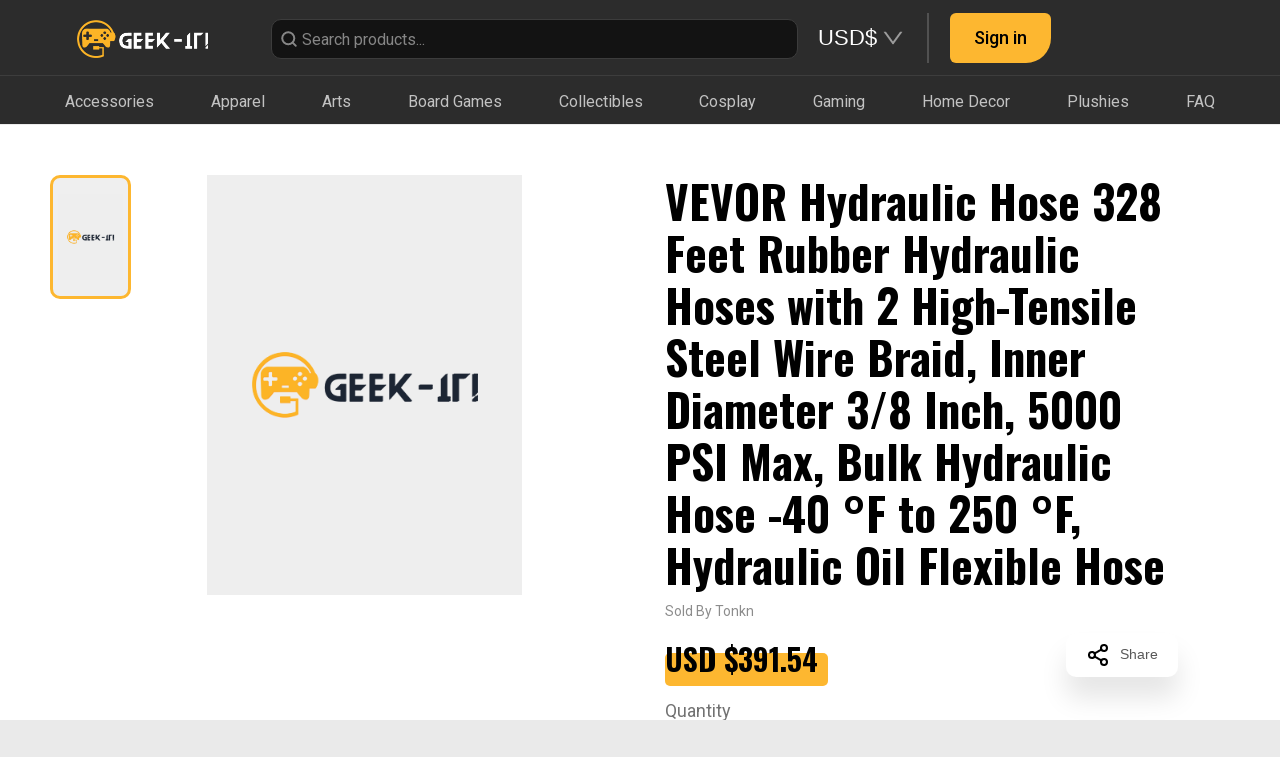

--- FILE ---
content_type: text/html; charset=utf-8
request_url: https://geekit.app/product/6575e9921614b2646b990de0
body_size: 5989
content:
<!DOCTYPE html>
<html amp>
  <head>
    <meta charset="utf-8">
    <script async src="https://cdn.ampproject.org/v0.js"></script>
    <title>VEVOR Hydraulic Hose 328 Feet Rubber Hydraulic Hoses with 2 High-Tensile Steel Wire Braid, Inner Diameter 3/8 Inch, 5000 PSI Max, Bulk Hydraulic Hose -40 °F to 250 °F, Hydraulic Oil Flexible Hose</title>
    <link rel="canonical" href="https://geekit.app/product/6575e9921614b2646b990de0">
    <!-- WITHOUT FOUNDATION -->
<title>VEVOR Hydraulic Hose 328 Feet Rubber Hydraulic Hoses with 2 High-Tensile Steel Wire Braid, Inner Diameter 3/8 Inch, 5000 PSI Max, Bulk Hydraulic Hose -40 °F to 250 °F, Hydraulic Oil Flexible Hose</title>
<link rel="stylesheet" href="/stylesheets/app.css">
    <meta name="viewport" content="width=device-width, initial-scale=1"/>
    <meta property="fb:app_id" content="2048367522056704" />
    <meta property="og:url" content="https://geekit.app/product/6575e9921614b2646b990de0" />
    <meta property="og:type" content="website" />
    <meta property="og:title" content="VEVOR Hydraulic Hose 328 Feet Rubber Hydraulic Hoses with 2 High-Tensile Steel Wire Braid, Inner Diameter 3/8 Inch, 5000 PSI Max, Bulk Hydraulic Hose -40 °F to 250 °F, Hydraulic Oil Flexible Hose" />
    <meta property="og:description" content="VEVOR Hydraulic Hose 328 Feet Rubber Hydraulic Hoses with 2 High-Tensile Steel Wire Braid, Inner Diameter 3/8 Inch, 5000 PSI Max, Bulk Hydraulic Hose -40 °F to 250 °F, Hydraulic Oil Flexible Hose328 Ft Hydraulic Hose5000 PSI Max PressureTough MaterialCorrosion ResistanceFlexible HoseWide-range ApplicationOuter Diameter: 3/4&quot; (1.9 cm),Reinforcement Material: 2 Steel Wire Braids,Maximum Working Pressure: 5000 PSI,Length: 328 ft / 100 m,Explosion Pressure: 20290 PSI,Inner Diameter: 3/8&quot; (0.97 cm),Color: Black,Model: 328 FT Hydraulic Hose,Temperature Range: -40-250 °F / -40-121 °C,Material: Rubber,Weight: 128 lbs / 58 kgSpecifications:- Length: 75.0 in, Width: 73.0 in, Height: 18.0 in" />
    <meta property="og:image" content="https://geekit.app/images/default_card_picture.png" />
    <meta property="og:image:width" content="393"/>
    <meta property="og:image:height" content="524"/>
    <meta name="description" content="VEVOR Hydraulic Hose 328 Feet Rubber Hydraulic Hoses with 2 High-Tensile Steel Wire Braid, Inner Diameter 3/8 Inch, 5000 PSI Max, Bulk Hydraulic Hose -40 °F to 250 °F, Hydraulic Oil Flexible Hose328 Ft Hydraulic Hose5000 PSI Max PressureTough MaterialCorrosion ResistanceFlexible HoseWide-range ApplicationOuter Diameter: 3/4&quot; (1.9 cm),Reinforcement Material: 2 Steel Wire Braids,Maximum Working Pressure: 5000 PSI,Length: 328 ft / 100 m,Explosion Pressure: 20290 PSI,Inner Diameter: 3/8&quot; (0.97 cm),Color: Black,Model: 328 FT Hydraulic Hose,Temperature Range: -40-250 °F / -40-121 °C,Material: Rubber,Weight: 128 lbs / 58 kgSpecifications:- Length: 75.0 in, Width: 73.0 in, Height: 18.0 in" />
    <style amp-boilerplate>body{-webkit-animation:-amp-start 8s steps(1,end) 0s 1 normal both;-moz-animation:-amp-start 8s steps(1,end) 0s 1 normal both;-ms-animation:-amp-start 8s steps(1,end) 0s 1 normal both;animation:-amp-start 8s steps(1,end) 0s 1 normal both}@-webkit-keyframes -amp-start{from{visibility:hidden}to{visibility:visible}}@-moz-keyframes -amp-start{from{visibility:hidden}to{visibility:visible}}@-ms-keyframes -amp-start{from{visibility:hidden}to{visibility:visible}}@-o-keyframes -amp-start{from{visibility:hidden}to{visibility:visible}}@keyframes -amp-start{from{visibility:hidden}to{visibility:visible}}</style><noscript><style amp-boilerplate>body{-webkit-animation:none;-moz-animation:none;-ms-animation:none;animation:none}</style></noscript>
  </head>
  <body>
    <div id="product"></div>
    <!-- WITHOUT FOUNDATION -->
<script src="/javascripts/foundation/vendor/jquery.min.js"></script>
<script src="/javascripts/noty/packaged/jquery.noty.packaged.min.js"></script>
<script src="/javascripts/foundation/vendor/react@16.8.6.production.min.js"></script>
<script src="/javascripts/foundation/vendor/react-dom@16.8.6.production.min.js"></script>
<!-- Messenger Chat plugin Code -->
<div id="fb-root"></div>
<!-- Your Chat plugin code -->
<div id="fb-customer-chat" class="fb-customerchat"></div>
<!-- FB MESSANGER -->
<script>
    var chatbox = document.getElementById('fb-customer-chat');
    chatbox.setAttribute("page_id", 615319522186823);
    chatbox.setAttribute("attribution", "biz_inbox");
  </script>

  <!-- Your SDK code -->
  <script>
    window.fbAsyncInit = function() {
      FB.init({
        appId      : '2048367522056704',
        xfbml            : true,
        version          : 'v13.0'
      });
    };

    (function(d, s, id) {
      var js, fjs = d.getElementsByTagName(s)[0];
      if (d.getElementById(id)) return;
      js = d.createElement(s); js.id = id;
      js.src = 'https://connect.facebook.net/en_US/sdk/xfbml.customerchat.js';
      fjs.parentNode.insertBefore(js, fjs);
    }(document, 'script', 'facebook-jssdk'));
  </script>
    <script src="/javascripts/lib/qrcode.min.js"></script>
    <script src="/javascripts/product.bundle.js"></script>

    <!-- Load Facebook SDK for JavaScript -->
    <div id="fb-root"></div>
    <script>(function(d, s, id) {
      var js, fjs = d.getElementsByTagName(s)[0];
      if (d.getElementById(id)) return;
      js = d.createElement(s); js.id = id;
      js.src = 'https://connect.facebook.net/en_US/sdk.js#xfbml=1&version=v2.10&appId=2048367522056704';
      fjs.parentNode.insertBefore(js, fjs);
    }(document, 'script', 'facebook-jssdk'));</script>
    <!-- Global site tag (gtag.js) - Google Analytics -->
    <script async src="https://www.googletagmanager.com/gtag/js?id=UA-152177472-1"></script>
    <script type="text/javascript" async defer src="//assets.pinterest.com/js/pinit.js"></script>
    <script>
        window.dataLayer = window.dataLayer || [];
        function gtag(){dataLayer.push(arguments);}
        gtag('js', new Date());
        gtag('config', 'UA-152177472-1');
    </script>
  </body>
</html>


--- FILE ---
content_type: image/svg+xml
request_url: https://geekit.app/images/insta-fill.svg
body_size: 3747
content:
<svg width="12" height="12" viewBox="0 0 12 12" fill="none" xmlns="http://www.w3.org/2000/svg">
<path fill-rule="evenodd" clip-rule="evenodd" d="M3.7325 0.533015C4.319 0.506015 4.506 0.500015 6 0.500015C7.494 0.500015 7.681 0.506515 8.267 0.533015C8.853 0.559515 9.253 0.653015 9.603 0.788515C9.9695 0.927015 10.302 1.14352 10.577 1.42352C10.857 1.69802 11.073 2.03002 11.211 2.39702C11.347 2.74702 11.44 3.14702 11.467 3.73202C11.494 4.31952 11.5 4.50652 11.5 6.00001C11.5 7.49401 11.4935 7.68101 11.467 8.26751C11.4405 8.85251 11.347 9.25251 11.211 9.60251C11.073 9.96956 10.8566 10.3021 10.577 10.577C10.302 10.857 9.9695 11.073 9.603 11.211C9.253 11.347 8.853 11.44 8.268 11.467C7.681 11.494 7.494 11.5 6 11.5C4.506 11.5 4.319 11.4935 3.7325 11.467C3.1475 11.4405 2.7475 11.347 2.3975 11.211C2.03046 11.073 1.69791 10.8566 1.423 10.577C1.14319 10.3023 0.926657 9.96996 0.7885 9.60301C0.653 9.25301 0.56 8.85301 0.533 8.26801C0.506 7.68051 0.5 7.49352 0.5 6.00001C0.5 4.50601 0.5065 4.31902 0.533 3.73302C0.5595 3.14702 0.653 2.74702 0.7885 2.39702C0.926861 2.03006 1.14356 1.69767 1.4235 1.42302C1.69802 1.14327 2.03024 0.926737 2.397 0.788515C2.747 0.653015 3.147 0.560015 3.732 0.533015H3.7325ZM8.2225 1.52302C7.6425 1.49652 7.4685 1.49102 6 1.49102C4.5315 1.49102 4.3575 1.49652 3.7775 1.52302C3.241 1.54752 2.95 1.63702 2.756 1.71252C2.4995 1.81252 2.316 1.93102 2.1235 2.12352C1.94102 2.30104 1.80059 2.51716 1.7125 2.75602C1.637 2.95002 1.5475 3.24101 1.523 3.77751C1.4965 4.35751 1.491 4.53152 1.491 6.00001C1.491 7.46851 1.4965 7.64251 1.523 8.22251C1.5475 8.75901 1.637 9.05002 1.7125 9.24401C1.8005 9.48252 1.941 9.69901 2.1235 9.87651C2.301 10.059 2.5175 10.1995 2.756 10.2875C2.95 10.363 3.241 10.4525 3.7775 10.477C4.3575 10.5035 4.531 10.509 6 10.509C7.469 10.509 7.6425 10.5035 8.2225 10.477C8.759 10.4525 9.05 10.363 9.244 10.2875C9.5005 10.1875 9.684 10.069 9.8765 9.87651C10.059 9.69901 10.1995 9.48252 10.2875 9.24401C10.363 9.05002 10.4525 8.75901 10.477 8.22251C10.5035 7.64251 10.509 7.46851 10.509 6.00001C10.509 4.53152 10.5035 4.35751 10.477 3.77751C10.4525 3.24101 10.363 2.95002 10.2875 2.75602C10.1875 2.49952 10.069 2.31602 9.8765 2.12352C9.69896 1.94105 9.48285 1.80062 9.244 1.71252C9.05 1.63702 8.759 1.54752 8.2225 1.52302ZM5.2975 7.69551C5.68983 7.85883 6.12669 7.88087 6.53346 7.75788C6.94024 7.63488 7.2917 7.37447 7.5278 7.02114C7.76391 6.6678 7.87003 6.24345 7.82802 5.82057C7.78602 5.39768 7.5985 5.0025 7.2975 4.70251C7.10562 4.51075 6.87361 4.36392 6.61817 4.27259C6.36273 4.18126 6.09021 4.1477 5.82025 4.17432C5.55028 4.20095 5.28958 4.2871 5.0569 4.42658C4.82423 4.56606 4.62537 4.75539 4.47465 4.98094C4.32393 5.20649 4.22509 5.46266 4.18526 5.731C4.14542 5.99933 4.16558 6.27316 4.24427 6.53277C4.32296 6.79239 4.45824 7.03132 4.64036 7.23238C4.82248 7.43343 5.04691 7.59161 5.2975 7.69551ZM4.001 4.00101C4.26351 3.7385 4.57516 3.53027 4.91815 3.3882C5.26114 3.24613 5.62875 3.173 6 3.173C6.37125 3.173 6.73886 3.24612 7.08185 3.3882C7.42484 3.53027 7.73649 3.7385 7.999 4.00101C8.26151 4.26353 8.46975 4.57517 8.61182 4.91816C8.75389 5.26115 8.82701 5.62877 8.82701 6.00001C8.82701 6.37126 8.75389 6.73888 8.61182 7.08187C8.46975 7.42485 8.26151 7.7365 7.999 7.99901C7.46883 8.52918 6.74977 8.82703 6 8.82703C5.25023 8.82703 4.53117 8.52918 4.001 7.99901C3.47083 7.46885 3.17299 6.74979 3.17299 6.00001C3.17299 5.25024 3.47083 4.53118 4.001 4.00101ZM9.454 3.59402C9.51905 3.53265 9.57113 3.45886 9.60715 3.377C9.64317 3.29515 9.66241 3.2069 9.66371 3.11748C9.66501 3.02806 9.64836 2.93929 9.61474 2.85642C9.58112 2.77355 9.53122 2.69827 9.46798 2.63503C9.40474 2.5718 9.32946 2.52189 9.2466 2.48827C9.16373 2.45465 9.07495 2.438 8.98553 2.43931C8.89612 2.44061 8.80787 2.45984 8.72601 2.49586C8.64416 2.53188 8.57036 2.58396 8.509 2.64901C8.38966 2.77553 8.32432 2.94358 8.32685 3.11748C8.32939 3.29138 8.3996 3.45745 8.52258 3.58044C8.64556 3.70342 8.81163 3.77363 8.98553 3.77616C9.15944 3.7787 9.32749 3.71336 9.454 3.59402Z" fill="#FDB730"/>
</svg>
